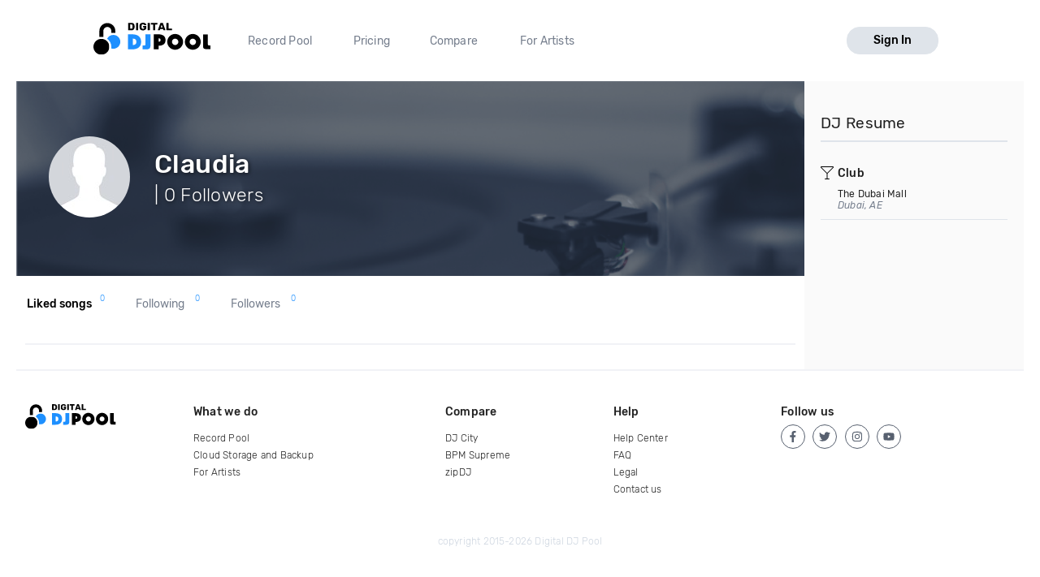

--- FILE ---
content_type: text/html; charset=utf-8
request_url: https://digitaldjpool.com/ClaudiaKowalczyk
body_size: 5789
content:

<!DOCTYPE html>
<html>
<head>
    <meta charset="utf-8" />
    <link rel="shortcut icon" type="image/x-icon" href="/favicon.ico">
    <link rel="apple-touch-icon" href="/assets/img/png/layout/apple-touch-icon.png">
    <meta name="viewport" content="width=device-width, initial-scale=1.0">
    

    <title>Claudia DJ Pool Profile</title>

    <meta name="description" content="Claudia is a member at the world's best record pool, Digital DJ Pool" />
    <link rel="canonical" href="https://digitaldjpool.com/ClaudiaKowalczyk" />

    <script type="text/javascript">  var appInsights = window.appInsights || function (config) { function i(config) { t[config] = function () { var i = arguments; t.queue.push(function () { t[config].apply(t, i) }) } } var t = { config: config }, u = document, e = window, o = "script", s = "AuthenticatedUserContext", h = "start", c = "stop", l = "Track", a = l + "Event", v = l + "Page", y = u.createElement(o), r, f; y.src = config.url || "https://az416426.vo.msecnd.net/scripts/a/ai.0.js"; u.getElementsByTagName(o)[0].parentNode.appendChild(y); try { t.cookie = u.cookie } catch (p) { } for (t.queue = [], t.version = "1.0", r = ["Event", "Exception", "Metric", "PageView", "Trace", "Dependency"]; r.length;) i("track" + r.pop()); return i("set" + s), i("clear" + s), i(h + a), i(c + a), i(h + v), i(c + v), i("flush"), config.disableExceptionTracking || (r = "onerror", i("_" + r), f = e[r], e[r] = function (config, i, u, e, o) { var s = f && f(config, i, u, e, o); return s !== !0 && t["_" + r](config, i, u, e, o), s }), t }({ instrumentationKey: "4c764618-a7e8-4b4f-a054-6f51f1ba2bc1" }); window.appInsights = appInsights; appInsights.trackPageView();</script>

    

<!-- Global site tag (gtag.js) - Google Analytics -->
<script async src="https://www.googletagmanager.com/gtag/js?id=UA-5700829-2"></script>
<script>
        window.dataLayer = window.dataLayer || [];
        function gtag() { dataLayer.push(arguments); }
        gtag('set', 'linker', { 'domains': ['pro.digitaldjpool.com'] });
        gtag('js', new Date());

        gtag('config', 'UA-5700829-2');
        gtag('config', 'AW-798849224');
</script>
<script>
        gtag('event', 'page_view', {
            'send_to': 'AW-798849224'
        });
</script>

    <script src="https://maps.googleapis.com/maps/api/js?key=AIzaSyA3l9paWKypmqzHxUR3NkGPw03BpI8zr04&libraries=places&language=en"></script>
    

<script>
    

        window.djpConfig = {
            host: '',
            imageResourceUrl: 'https://img.digitaldjpool.com/',
            merchantId: 'zmrw8vj4d7rqhcyb',
            webpackPublicPath: '//djp.thedjpool.net/dist/',
            ga: {
                googleApis: {
                    googleAdwordsId: 'AW-798849224',
                },
                conversionIds: {
                    boostPayment: '',
                    respinPayment: '',
                },
            },
            addPaymentCaptchaSiteKey: '6Ldo9r0ZAAAAABuLsjysM2Z-cqQrBLU9F5yp00PB',
        };
</script>
    <link href="//djp.thedjpool.net/dist/main.94e6570f46c1d4881822.css" rel="stylesheet" />
<script src="/assets/js/outdated-browser-rework.min.js"></script>
<script src="//djp.thedjpool.net/dist/vendors~main.93e7cefc8642e3807910.bundle.js"></script><script src="//djp.thedjpool.net/dist/main.94e6570f46c1d4881822.js"></script>
    

    <!-- Meta Pixel Code -->
    <script>
        !function (f, b, e, v, n, t, s) {
            if (f.fbq) return; n = f.fbq = function () {
                n.callMethod ?
                    n.callMethod.apply(n, arguments) : n.queue.push(arguments)
            };
            if (!f._fbq) f._fbq = n; n.push = n; n.loaded = !0; n.version = '2.0';
            n.queue = []; t = b.createElement(e); t.async = !0;
            t.src = v; s = b.getElementsByTagName(e)[0];
            s.parentNode.insertBefore(t, s)
        }(window, document, 'script',
            'https://connect.facebook.net/en_US/fbevents.js');
        fbq('init', '474252122026324');
        fbq('track', 'PageView');
    </script>
    <noscript>
        <img height="1" width="1" style="display:none"
             src="https://www.facebook.com/tr?id=474252122026324&ev=PageView&noscript=1" />
    </noscript>
    <!-- End Meta Pixel Code -->

</head>
<body>
    



 
    <div id="outdated"></div>
<script>
    document.addEventListener('DOMContentLoaded',
        function () {
            outdatedBrowserRework({
                browserSupport: {
                    'Chrome': 41,
                    'Edge': 39,
                    'Safari': 10,
                    'Mobile Safari': 10,
                    "Mobile Firefox": 5,
                    'Firefox': 50,
                    'Opera': 50,
                    'Vivaldi': 1,
                    'Yandex': { major: 17, minor: 10 },
                    'IE': false
                },
                requireChromeOnAndroid: false,
                isUnknownBrowserOK: true,
                backgroundColor: '#ff6b81',
                messages: {
                    en: {
                        outOfDate: "Your browser is out of date!",
                        update: {
                            web: "Please note that Digital DJ Pool no longer supports this browser. We recommend upgrading to the latest <a href=\"https://www.microsoft.com/en-us/windows/microsoft-edge\">Microsoft Edge</a>, <a href=\"https://chrome.google.com\">Google Chrome</a>, or <a href=\"https://mozilla.org/firefox/\">Firefox</a>.",
                            googlePlay: "Please install Chrome from Google Play",
                            appStore: "Please update iOS from the Settings App"
                        },
                        url: "https://help.digitaldjpool.com/the-basics/supported-browsers",
                        callToAction: "Learn More",
                        close: "Close"
                    }
                }
            });
        });
</script>
    <div class="layouts-logged-in">

        
<header class="djp-header-landing" style="">
    <nav class="container container-m djp-main-nav-landing">
        <div class="djp-main-nav-landing-left">
            <a href="/" class="djp-logo">
                <img src="/assets/img/svg/djp_logo_alt.svg" alt="Digital DJ Pool Logo">
            </a>
            <div class="djp-nav-pages hide-on-med-and-down">
                <a href="/" title="Record Pool">Record Pool</a>
                <a href="/pricing" title="Pricing">Pricing</a>
                <a href="/compare/dj-city" title="Compare">Compare</a>
                <a href="/music-promotion" title="For Artists">For Artists</a>
            </div>
        </div>
            <a href="/account/sign-in" class="djp-btn light-grey-btn hide-on-med-and-down">Sign In</a>
        <a href="javascript:;" data-target="mobileMenu" class="sidenav-trigger icon-btn hide-on-large-only" onclick="openMobileMenu()">
            <svg class="icon icon-bars-solid "><use xlink:href="/assets/img/svg/djp-icons/symbol-defs.svg?054ee34a227f78c9a539caf3d8aa45d5#icon-bars-solid"></use></svg>
        </a>
    </nav>
    <nav class="djp-mobile-menu sidenav" id="mobileMenu">
    <header class="mobile-navbar">
        <a href="javascript:;" class="icon-btn">
            <svg class="icon icon-bars-solid "><use xlink:href="/assets/img/svg/djp-icons/symbol-defs.svg?054ee34a227f78c9a539caf3d8aa45d5#icon-bars-solid"></use></svg>
        </a>
        <a href="javascript:;" class="sidenav-close icon-btn" onclick="closeMobileMenu()">
            <svg class="icon icon-times "><use xlink:href="/assets/img/svg/djp-icons/symbol-defs.svg?054ee34a227f78c9a539caf3d8aa45d5#icon-times"></use></svg>
        </a>
    </header>
    <ul>
        <li>
            <a class="txt-med" href="/record-pool/new-music" title="Record pool">Record pool</a>
        </li>
        <li>
            <a class="txt-med" href="/pricing" title="Pricing">Pricing</a>
        </li>
        <li>
            <a class="txt-med" href="/compare/dj-city" title="Compare">Compare</a>
        </li>
        <li>
            <a class="txt-med" href="/music-promotion" title="For Artists">For Artists</a>
        </li>
        <li class="divider"></li>
            <li><a href="/account/sign-in">Sign In</a></li>
    </ul>
</nav>

<script>
        //djpVueComponents.createMobileNav();
</script>
</header>
<div id="menuSidenavOverlay" class="sidenav-overlay" style="display: none; opacity: 0;" onclick="closeMobileMenu()"></div>


<script>
    function openMobileMenu() {
        var menuSidenavOverlay = document.getElementById("menuSidenavOverlay");
        menuSidenavOverlay.style.display = "block";
        menuSidenavOverlay.style.transition = "opacity 0.35s ease 0.1s";
        menuSidenavOverlay.style.opacity = 1;

        var mobileMenu = document.getElementById("mobileMenu");
        mobileMenu.style.transition = "transform 0.35s ease-in";
        mobileMenu.style.transform = "translateX(0%)";
    }

    function closeMobileMenu() {
        var menuSidenavOverlay = document.getElementById("menuSidenavOverlay");
        menuSidenavOverlay.style.display = "none";
        menuSidenavOverlay.style.transition = "opacity 0.25s";
        menuSidenavOverlay.style.opacity = 0;

        var mobileMenu = document.getElementById("mobileMenu");
        mobileMenu.style.transform = "translateX(-105%)";
        }

    var menuItem = document.querySelector(".djp-nav-pages a[href='" + document.location.pathname + "']");
    if (menuItem !== null) {
        menuItem.className += "active";
    }
</script>


        <section class="main-content">
            <div class="container">

                

<div class="scope-profile page-content-wrapper no-padding">

    <!-- Profile header-->
    <header class="djp-profile-header" style="background-image: url(&#39;/assets/img/png/dj-page-wide.png&#39;)">

        <div class="djp-profile-header-content">

            <div class="djp-user-image large">
                    <img src="https://img.digitaldjpool.com/3/9/c/a/d/d/39cadd9e-bab3-43e0-907b-2189b5762447.jpg?mode=crop&amp;width=100&amp;height=100&amp;" class="profile-image" />
            </div>

            <div class="djp-profile-header-stats">
                <h2 class="user-name">Claudia</h2>

                <div class="user-location-wrapper">
                    <p class="user-location"> | 0 Followers</p>

                    <div class="djp-profile-header-btns">


                    </div>
                </div>
            </div>
        </div>
    </header>

    <div class="hide-on-large-only">
        <section class="side-bar-section">
            <h1 class="side-column-title">
                <span>About</span>
                <resume-btn-mobile data-end-point-url="/i/users/claudiakowalczyk/djresume"></resume-btn-mobile>
            </h1>
        </section>
    </div>

    <div class="section-content">
        <profile-content-section data-end-point-prefix="/i/users/claudiakowalczyk" data-username="ClaudiaKowalczyk"></profile-content-section>
    </div>

    <add-to-crate-modal></add-to-crate-modal>
    <copy-crate-modal></copy-crate-modal>
</div>




                <aside class="side-column bgr-gray hide-on-med-and-down">
                    

            <profile-resume-panel-public data-end-point-url="/i/users/claudiakowalczyk/djresume"></profile-resume-panel-public>

                </aside>
            </div>
        </section>
        <footer class="site-footer">
    <div class="container">

        <div class="row">
            <div class="footer-links">
                <div class="row">

                    <div class="col s6 m3 l2">
                        <a href="/" class="djp-logo">
                            <img src="/assets/img/svg/djp_logo_alt.svg" alt="">
                        </a>
                    </div>

                    <div class="col s6 m3 l3">
                        <h2 class="footer-title">What we do</h2>

                        <ul>
                                <li><a class="footer-link" href="/">Record Pool</a></li>
                            <li><a href="/my-dj-cloud" class="footer-link">Cloud Storage and Backup</a></li>
                            <li><a href="/music-promotion" class="footer-link">For Artists</a></li>
                        </ul>
                    </div>

                    <div class="col s6 m3 l2">
                        <h2 class="footer-title">Compare</h2>
                        <ul>
                            <li><a href="/compare/dj-city" class="footer-link">DJ City</a></li>
                            <li><a href="/compare/bpm-supreme" class="footer-link">BPM Supreme</a></li>
                            <li><a href="/compare/zip-dj" class="footer-link">zipDJ</a></li>
                        </ul>
                    </div>

                    <div class="col s6 m3 l2">
                        <h2 class="footer-title">Help</h2>

                        <ul>
                            <li><a href="https://help.digitaldjpool.com/" class="footer-link">Help Center</a></li>
                            <li><a href="/about/faq" class="footer-link">FAQ</a></li>
                            <li><a href="/legal" class="footer-link">Legal</a></li>
                            <li><a href="/home/contact" class="footer-link">Contact us</a></li>
                        </ul>
                    </div>

                    <div class="col s6 m3 l3">
                        <h2 class="footer-title">Follow us</h2>

                        <a href="https://www.facebook.com/pages/Digital-DJ-Pool/320802229385" class="icon-btn-social fb" title="Facebook" target="_blank">
                            <svg class="icon icon-facebook-f "><use xlink:href="/assets/img/svg/djp-icons/symbol-defs.svg?054ee34a227f78c9a539caf3d8aa45d5#icon-facebook-f"></use></svg>
                        </a>
                        <a href="https://twitter.com/digitaldjpool" class="icon-btn-social twitter" target="_blank" title="Twitter">
                            <svg class="icon icon-twitter "><use xlink:href="/assets/img/svg/djp-icons/symbol-defs.svg?054ee34a227f78c9a539caf3d8aa45d5#icon-twitter"></use></svg>
                        </a>
                        <a href="https://instagram.com/digitaldjpool" class="icon-btn-social insta" target="_blank" title="Instagram">
                            <svg class="icon icon-instagram "><use xlink:href="/assets/img/svg/djp-icons/symbol-defs.svg?054ee34a227f78c9a539caf3d8aa45d5#icon-instagram"></use></svg>
                        </a>
                        <a href="https://www.youtube.com/c/digitaldjpool" class="icon-btn-social yt" target="_blank" title="Youtube">
                            <svg class="icon icon-youtube "><use xlink:href="/assets/img/svg/djp-icons/symbol-defs.svg?054ee34a227f78c9a539caf3d8aa45d5#icon-youtube"></use></svg>
                        </a>
                    </div>
                </div>
            </div>
        </div>
        <br />
        <div class="row">
            <p class="djp-copy col s12 text-center">copyright 2015-2026 Digital DJ Pool</p>
        </div>
    </div>
</footer>
    </div>

    
    <script type="text/javascript">
        djpVueComponents.createAddToCrateModal();
        djpVueComponents.createProfileContentSection();
        djpVueComponents.createCopyCrateModal();
        djpVueComponents.createUserFollowButton();
        djpVueComponents.createResumeBtnMobile();
            djpVueComponents.createProfileResumePanelPublic();
    </script>



    
    

    <script>
        window.intercomSettings = {
            app_id: 'm5jp3wav'
        };
    </script>
<script>(function () { var w = window; var ic = w.Intercom; if (typeof ic === "function") { ic('reattach_activator'); ic('update', intercomSettings); } else { var d = document; var i = function () { i.c(arguments) }; i.q = []; i.c = function (args) { i.q.push(args) }; w.Intercom = i; function l() { var s = d.createElement('script'); s.type = 'text/javascript'; s.async = true; s.src = 'https://widget.intercom.io/widget/m5jp3wav'; var x = d.getElementsByTagName('script')[0]; x.parentNode.insertBefore(s, x); } if (w.attachEvent) { w.attachEvent('onload', l); } else { w.addEventListener('load', l, false); } } })()</script>
    

<djp-player></djp-player>
<script>

        djpVueComponents.initializePlayer();
    djpVueComponents.createModalsManager();
</script>
    <alert-modal></alert-modal>
    <script type="text/javascript">
        djpVueComponents.createAlertModal();
    </script>
</body>
</html>